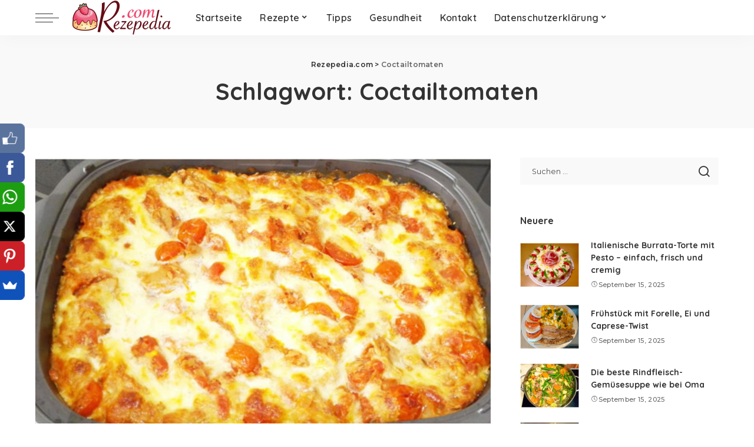

--- FILE ---
content_type: text/html; charset=UTF-8
request_url: https://rezepedia.com/tag/coctailtomaten/
body_size: 13239
content:
<!DOCTYPE html>
<html lang="de" itemscope itemtype="https://schema.org/WebSite">
<head>
    <meta charset="UTF-8">
    <meta http-equiv="X-UA-Compatible" content="IE=edge">
    <meta name="viewport" content="width=device-width, initial-scale=1">
    <link rel="profile" href="https://gmpg.org/xfn/11">
	<meta name='robots' content='index, follow, max-image-preview:large, max-snippet:-1, max-video-preview:-1' />
	<style>img:is([sizes="auto" i], [sizes^="auto," i]) { contain-intrinsic-size: 3000px 1500px }</style>
	
	<!-- This site is optimized with the Yoast SEO plugin v22.9 - https://yoast.com/wordpress/plugins/seo/ -->
	<title>Coctailtomaten - Rezepedia.com</title>
	<link rel="preconnect" href="https://fonts.gstatic.com" crossorigin><link rel="preload" as="style" onload="this.onload=null;this.rel='stylesheet'" href="https://fonts.googleapis.com/css?family=Poppins%3A400%2C400i%2C700%2C700i%7CQuicksand%3A400%2C500%2C600%2C700%7CMontserrat%3A400%2C500%2C600%2C700&amp;display=swap" crossorigin><noscript><link rel="stylesheet" href="https://fonts.googleapis.com/css?family=Poppins%3A400%2C400i%2C700%2C700i%7CQuicksand%3A400%2C500%2C600%2C700%7CMontserrat%3A400%2C500%2C600%2C700&amp;display=swap"></noscript><link rel="canonical" href="https://rezepedia.com/tag/coctailtomaten/" />
	<meta property="og:locale" content="de_DE" />
	<meta property="og:type" content="article" />
	<meta property="og:title" content="Coctailtomaten - Rezepedia.com" />
	<meta property="og:url" content="https://rezepedia.com/tag/coctailtomaten/" />
	<meta property="og:site_name" content="Rezepedia.com" />
	<meta name="twitter:card" content="summary_large_image" />
	<script type="application/ld+json" class="yoast-schema-graph">{"@context":"https://schema.org","@graph":[{"@type":"CollectionPage","@id":"https://rezepedia.com/tag/coctailtomaten/","url":"https://rezepedia.com/tag/coctailtomaten/","name":"Coctailtomaten - Rezepedia.com","isPartOf":{"@id":"https://rezepedia.com/#website"},"primaryImageOfPage":{"@id":"https://rezepedia.com/tag/coctailtomaten/#primaryimage"},"image":{"@id":"https://rezepedia.com/tag/coctailtomaten/#primaryimage"},"thumbnailUrl":"https://rezepedia.com/wp-content/uploads/2021/02/Nach-diesem-Thunfisch-Lasange-Rezept-fragen-uns-gerade-alle.jpg","breadcrumb":{"@id":"https://rezepedia.com/tag/coctailtomaten/#breadcrumb"},"inLanguage":"de"},{"@type":"ImageObject","inLanguage":"de","@id":"https://rezepedia.com/tag/coctailtomaten/#primaryimage","url":"https://rezepedia.com/wp-content/uploads/2021/02/Nach-diesem-Thunfisch-Lasange-Rezept-fragen-uns-gerade-alle.jpg","contentUrl":"https://rezepedia.com/wp-content/uploads/2021/02/Nach-diesem-Thunfisch-Lasange-Rezept-fragen-uns-gerade-alle.jpg","width":672,"height":381},{"@type":"BreadcrumbList","@id":"https://rezepedia.com/tag/coctailtomaten/#breadcrumb","itemListElement":[{"@type":"ListItem","position":1,"name":"Startseite","item":"https://rezepedia.com/"},{"@type":"ListItem","position":2,"name":"Coctailtomaten"}]},{"@type":"WebSite","@id":"https://rezepedia.com/#website","url":"https://rezepedia.com/","name":"rezepedia.com","description":"Rezepte und mehr","publisher":{"@id":"https://rezepedia.com/#/schema/person/534efd299fef28794c0952a3898f1252"},"alternateName":"Tolle koch und backrezepte jeden Tag","potentialAction":[{"@type":"SearchAction","target":{"@type":"EntryPoint","urlTemplate":"https://rezepedia.com/?s={search_term_string}"},"query-input":"required name=search_term_string"}],"inLanguage":"de"},{"@type":["Person","Organization"],"@id":"https://rezepedia.com/#/schema/person/534efd299fef28794c0952a3898f1252","name":"Hannah","image":{"@type":"ImageObject","inLanguage":"de","@id":"https://rezepedia.com/#/schema/person/image/","url":"https://rezepedia.com/wp-content/uploads/2020/09/fav120.png","contentUrl":"https://rezepedia.com/wp-content/uploads/2020/09/fav120.png","width":120,"height":120,"caption":"Hannah"},"logo":{"@id":"https://rezepedia.com/#/schema/person/image/"},"sameAs":["http://rezepedia.com"]}]}</script>
	<!-- / Yoast SEO plugin. -->


<link rel="alternate" type="application/rss+xml" title="Rezepedia.com &raquo; Feed" href="https://rezepedia.com/feed/" />
<link rel="alternate" type="application/rss+xml" title="Rezepedia.com &raquo; Kommentar-Feed" href="https://rezepedia.com/comments/feed/" />
<link rel="alternate" type="application/rss+xml" title="Rezepedia.com &raquo; Coctailtomaten Schlagwort-Feed" href="https://rezepedia.com/tag/coctailtomaten/feed/" />
<script type="application/ld+json">{"@context":"https://schema.org","@type":"Organization","legalName":"Rezepedia.com","url":"https://rezepedia.com/","logo":"http://rezepedia.com/wp-content/uploads/2023/12/rezepedia.png"}</script>
<script>
window._wpemojiSettings = {"baseUrl":"https:\/\/s.w.org\/images\/core\/emoji\/15.0.3\/72x72\/","ext":".png","svgUrl":"https:\/\/s.w.org\/images\/core\/emoji\/15.0.3\/svg\/","svgExt":".svg","source":{"concatemoji":"https:\/\/rezepedia.com\/wp-includes\/js\/wp-emoji-release.min.js?ver=6.7.4"}};
/*! This file is auto-generated */
!function(i,n){var o,s,e;function c(e){try{var t={supportTests:e,timestamp:(new Date).valueOf()};sessionStorage.setItem(o,JSON.stringify(t))}catch(e){}}function p(e,t,n){e.clearRect(0,0,e.canvas.width,e.canvas.height),e.fillText(t,0,0);var t=new Uint32Array(e.getImageData(0,0,e.canvas.width,e.canvas.height).data),r=(e.clearRect(0,0,e.canvas.width,e.canvas.height),e.fillText(n,0,0),new Uint32Array(e.getImageData(0,0,e.canvas.width,e.canvas.height).data));return t.every(function(e,t){return e===r[t]})}function u(e,t,n){switch(t){case"flag":return n(e,"\ud83c\udff3\ufe0f\u200d\u26a7\ufe0f","\ud83c\udff3\ufe0f\u200b\u26a7\ufe0f")?!1:!n(e,"\ud83c\uddfa\ud83c\uddf3","\ud83c\uddfa\u200b\ud83c\uddf3")&&!n(e,"\ud83c\udff4\udb40\udc67\udb40\udc62\udb40\udc65\udb40\udc6e\udb40\udc67\udb40\udc7f","\ud83c\udff4\u200b\udb40\udc67\u200b\udb40\udc62\u200b\udb40\udc65\u200b\udb40\udc6e\u200b\udb40\udc67\u200b\udb40\udc7f");case"emoji":return!n(e,"\ud83d\udc26\u200d\u2b1b","\ud83d\udc26\u200b\u2b1b")}return!1}function f(e,t,n){var r="undefined"!=typeof WorkerGlobalScope&&self instanceof WorkerGlobalScope?new OffscreenCanvas(300,150):i.createElement("canvas"),a=r.getContext("2d",{willReadFrequently:!0}),o=(a.textBaseline="top",a.font="600 32px Arial",{});return e.forEach(function(e){o[e]=t(a,e,n)}),o}function t(e){var t=i.createElement("script");t.src=e,t.defer=!0,i.head.appendChild(t)}"undefined"!=typeof Promise&&(o="wpEmojiSettingsSupports",s=["flag","emoji"],n.supports={everything:!0,everythingExceptFlag:!0},e=new Promise(function(e){i.addEventListener("DOMContentLoaded",e,{once:!0})}),new Promise(function(t){var n=function(){try{var e=JSON.parse(sessionStorage.getItem(o));if("object"==typeof e&&"number"==typeof e.timestamp&&(new Date).valueOf()<e.timestamp+604800&&"object"==typeof e.supportTests)return e.supportTests}catch(e){}return null}();if(!n){if("undefined"!=typeof Worker&&"undefined"!=typeof OffscreenCanvas&&"undefined"!=typeof URL&&URL.createObjectURL&&"undefined"!=typeof Blob)try{var e="postMessage("+f.toString()+"("+[JSON.stringify(s),u.toString(),p.toString()].join(",")+"));",r=new Blob([e],{type:"text/javascript"}),a=new Worker(URL.createObjectURL(r),{name:"wpTestEmojiSupports"});return void(a.onmessage=function(e){c(n=e.data),a.terminate(),t(n)})}catch(e){}c(n=f(s,u,p))}t(n)}).then(function(e){for(var t in e)n.supports[t]=e[t],n.supports.everything=n.supports.everything&&n.supports[t],"flag"!==t&&(n.supports.everythingExceptFlag=n.supports.everythingExceptFlag&&n.supports[t]);n.supports.everythingExceptFlag=n.supports.everythingExceptFlag&&!n.supports.flag,n.DOMReady=!1,n.readyCallback=function(){n.DOMReady=!0}}).then(function(){return e}).then(function(){var e;n.supports.everything||(n.readyCallback(),(e=n.source||{}).concatemoji?t(e.concatemoji):e.wpemoji&&e.twemoji&&(t(e.twemoji),t(e.wpemoji)))}))}((window,document),window._wpemojiSettings);
</script>

<style id='wp-emoji-styles-inline-css'>

	img.wp-smiley, img.emoji {
		display: inline !important;
		border: none !important;
		box-shadow: none !important;
		height: 1em !important;
		width: 1em !important;
		margin: 0 0.07em !important;
		vertical-align: -0.1em !important;
		background: none !important;
		padding: 0 !important;
	}
</style>
<link rel='stylesheet' id='wp-block-library-css' href='https://rezepedia.com/wp-includes/css/dist/block-library/style.min.css?ver=6.7.4' media='all' />
<style id='classic-theme-styles-inline-css'>
/*! This file is auto-generated */
.wp-block-button__link{color:#fff;background-color:#32373c;border-radius:9999px;box-shadow:none;text-decoration:none;padding:calc(.667em + 2px) calc(1.333em + 2px);font-size:1.125em}.wp-block-file__button{background:#32373c;color:#fff;text-decoration:none}
</style>
<style id='global-styles-inline-css'>
:root{--wp--preset--aspect-ratio--square: 1;--wp--preset--aspect-ratio--4-3: 4/3;--wp--preset--aspect-ratio--3-4: 3/4;--wp--preset--aspect-ratio--3-2: 3/2;--wp--preset--aspect-ratio--2-3: 2/3;--wp--preset--aspect-ratio--16-9: 16/9;--wp--preset--aspect-ratio--9-16: 9/16;--wp--preset--color--black: #000000;--wp--preset--color--cyan-bluish-gray: #abb8c3;--wp--preset--color--white: #ffffff;--wp--preset--color--pale-pink: #f78da7;--wp--preset--color--vivid-red: #cf2e2e;--wp--preset--color--luminous-vivid-orange: #ff6900;--wp--preset--color--luminous-vivid-amber: #fcb900;--wp--preset--color--light-green-cyan: #7bdcb5;--wp--preset--color--vivid-green-cyan: #00d084;--wp--preset--color--pale-cyan-blue: #8ed1fc;--wp--preset--color--vivid-cyan-blue: #0693e3;--wp--preset--color--vivid-purple: #9b51e0;--wp--preset--gradient--vivid-cyan-blue-to-vivid-purple: linear-gradient(135deg,rgba(6,147,227,1) 0%,rgb(155,81,224) 100%);--wp--preset--gradient--light-green-cyan-to-vivid-green-cyan: linear-gradient(135deg,rgb(122,220,180) 0%,rgb(0,208,130) 100%);--wp--preset--gradient--luminous-vivid-amber-to-luminous-vivid-orange: linear-gradient(135deg,rgba(252,185,0,1) 0%,rgba(255,105,0,1) 100%);--wp--preset--gradient--luminous-vivid-orange-to-vivid-red: linear-gradient(135deg,rgba(255,105,0,1) 0%,rgb(207,46,46) 100%);--wp--preset--gradient--very-light-gray-to-cyan-bluish-gray: linear-gradient(135deg,rgb(238,238,238) 0%,rgb(169,184,195) 100%);--wp--preset--gradient--cool-to-warm-spectrum: linear-gradient(135deg,rgb(74,234,220) 0%,rgb(151,120,209) 20%,rgb(207,42,186) 40%,rgb(238,44,130) 60%,rgb(251,105,98) 80%,rgb(254,248,76) 100%);--wp--preset--gradient--blush-light-purple: linear-gradient(135deg,rgb(255,206,236) 0%,rgb(152,150,240) 100%);--wp--preset--gradient--blush-bordeaux: linear-gradient(135deg,rgb(254,205,165) 0%,rgb(254,45,45) 50%,rgb(107,0,62) 100%);--wp--preset--gradient--luminous-dusk: linear-gradient(135deg,rgb(255,203,112) 0%,rgb(199,81,192) 50%,rgb(65,88,208) 100%);--wp--preset--gradient--pale-ocean: linear-gradient(135deg,rgb(255,245,203) 0%,rgb(182,227,212) 50%,rgb(51,167,181) 100%);--wp--preset--gradient--electric-grass: linear-gradient(135deg,rgb(202,248,128) 0%,rgb(113,206,126) 100%);--wp--preset--gradient--midnight: linear-gradient(135deg,rgb(2,3,129) 0%,rgb(40,116,252) 100%);--wp--preset--font-size--small: 13px;--wp--preset--font-size--medium: 20px;--wp--preset--font-size--large: 36px;--wp--preset--font-size--x-large: 42px;--wp--preset--spacing--20: 0.44rem;--wp--preset--spacing--30: 0.67rem;--wp--preset--spacing--40: 1rem;--wp--preset--spacing--50: 1.5rem;--wp--preset--spacing--60: 2.25rem;--wp--preset--spacing--70: 3.38rem;--wp--preset--spacing--80: 5.06rem;--wp--preset--shadow--natural: 6px 6px 9px rgba(0, 0, 0, 0.2);--wp--preset--shadow--deep: 12px 12px 50px rgba(0, 0, 0, 0.4);--wp--preset--shadow--sharp: 6px 6px 0px rgba(0, 0, 0, 0.2);--wp--preset--shadow--outlined: 6px 6px 0px -3px rgba(255, 255, 255, 1), 6px 6px rgba(0, 0, 0, 1);--wp--preset--shadow--crisp: 6px 6px 0px rgba(0, 0, 0, 1);}:where(.is-layout-flex){gap: 0.5em;}:where(.is-layout-grid){gap: 0.5em;}body .is-layout-flex{display: flex;}.is-layout-flex{flex-wrap: wrap;align-items: center;}.is-layout-flex > :is(*, div){margin: 0;}body .is-layout-grid{display: grid;}.is-layout-grid > :is(*, div){margin: 0;}:where(.wp-block-columns.is-layout-flex){gap: 2em;}:where(.wp-block-columns.is-layout-grid){gap: 2em;}:where(.wp-block-post-template.is-layout-flex){gap: 1.25em;}:where(.wp-block-post-template.is-layout-grid){gap: 1.25em;}.has-black-color{color: var(--wp--preset--color--black) !important;}.has-cyan-bluish-gray-color{color: var(--wp--preset--color--cyan-bluish-gray) !important;}.has-white-color{color: var(--wp--preset--color--white) !important;}.has-pale-pink-color{color: var(--wp--preset--color--pale-pink) !important;}.has-vivid-red-color{color: var(--wp--preset--color--vivid-red) !important;}.has-luminous-vivid-orange-color{color: var(--wp--preset--color--luminous-vivid-orange) !important;}.has-luminous-vivid-amber-color{color: var(--wp--preset--color--luminous-vivid-amber) !important;}.has-light-green-cyan-color{color: var(--wp--preset--color--light-green-cyan) !important;}.has-vivid-green-cyan-color{color: var(--wp--preset--color--vivid-green-cyan) !important;}.has-pale-cyan-blue-color{color: var(--wp--preset--color--pale-cyan-blue) !important;}.has-vivid-cyan-blue-color{color: var(--wp--preset--color--vivid-cyan-blue) !important;}.has-vivid-purple-color{color: var(--wp--preset--color--vivid-purple) !important;}.has-black-background-color{background-color: var(--wp--preset--color--black) !important;}.has-cyan-bluish-gray-background-color{background-color: var(--wp--preset--color--cyan-bluish-gray) !important;}.has-white-background-color{background-color: var(--wp--preset--color--white) !important;}.has-pale-pink-background-color{background-color: var(--wp--preset--color--pale-pink) !important;}.has-vivid-red-background-color{background-color: var(--wp--preset--color--vivid-red) !important;}.has-luminous-vivid-orange-background-color{background-color: var(--wp--preset--color--luminous-vivid-orange) !important;}.has-luminous-vivid-amber-background-color{background-color: var(--wp--preset--color--luminous-vivid-amber) !important;}.has-light-green-cyan-background-color{background-color: var(--wp--preset--color--light-green-cyan) !important;}.has-vivid-green-cyan-background-color{background-color: var(--wp--preset--color--vivid-green-cyan) !important;}.has-pale-cyan-blue-background-color{background-color: var(--wp--preset--color--pale-cyan-blue) !important;}.has-vivid-cyan-blue-background-color{background-color: var(--wp--preset--color--vivid-cyan-blue) !important;}.has-vivid-purple-background-color{background-color: var(--wp--preset--color--vivid-purple) !important;}.has-black-border-color{border-color: var(--wp--preset--color--black) !important;}.has-cyan-bluish-gray-border-color{border-color: var(--wp--preset--color--cyan-bluish-gray) !important;}.has-white-border-color{border-color: var(--wp--preset--color--white) !important;}.has-pale-pink-border-color{border-color: var(--wp--preset--color--pale-pink) !important;}.has-vivid-red-border-color{border-color: var(--wp--preset--color--vivid-red) !important;}.has-luminous-vivid-orange-border-color{border-color: var(--wp--preset--color--luminous-vivid-orange) !important;}.has-luminous-vivid-amber-border-color{border-color: var(--wp--preset--color--luminous-vivid-amber) !important;}.has-light-green-cyan-border-color{border-color: var(--wp--preset--color--light-green-cyan) !important;}.has-vivid-green-cyan-border-color{border-color: var(--wp--preset--color--vivid-green-cyan) !important;}.has-pale-cyan-blue-border-color{border-color: var(--wp--preset--color--pale-cyan-blue) !important;}.has-vivid-cyan-blue-border-color{border-color: var(--wp--preset--color--vivid-cyan-blue) !important;}.has-vivid-purple-border-color{border-color: var(--wp--preset--color--vivid-purple) !important;}.has-vivid-cyan-blue-to-vivid-purple-gradient-background{background: var(--wp--preset--gradient--vivid-cyan-blue-to-vivid-purple) !important;}.has-light-green-cyan-to-vivid-green-cyan-gradient-background{background: var(--wp--preset--gradient--light-green-cyan-to-vivid-green-cyan) !important;}.has-luminous-vivid-amber-to-luminous-vivid-orange-gradient-background{background: var(--wp--preset--gradient--luminous-vivid-amber-to-luminous-vivid-orange) !important;}.has-luminous-vivid-orange-to-vivid-red-gradient-background{background: var(--wp--preset--gradient--luminous-vivid-orange-to-vivid-red) !important;}.has-very-light-gray-to-cyan-bluish-gray-gradient-background{background: var(--wp--preset--gradient--very-light-gray-to-cyan-bluish-gray) !important;}.has-cool-to-warm-spectrum-gradient-background{background: var(--wp--preset--gradient--cool-to-warm-spectrum) !important;}.has-blush-light-purple-gradient-background{background: var(--wp--preset--gradient--blush-light-purple) !important;}.has-blush-bordeaux-gradient-background{background: var(--wp--preset--gradient--blush-bordeaux) !important;}.has-luminous-dusk-gradient-background{background: var(--wp--preset--gradient--luminous-dusk) !important;}.has-pale-ocean-gradient-background{background: var(--wp--preset--gradient--pale-ocean) !important;}.has-electric-grass-gradient-background{background: var(--wp--preset--gradient--electric-grass) !important;}.has-midnight-gradient-background{background: var(--wp--preset--gradient--midnight) !important;}.has-small-font-size{font-size: var(--wp--preset--font-size--small) !important;}.has-medium-font-size{font-size: var(--wp--preset--font-size--medium) !important;}.has-large-font-size{font-size: var(--wp--preset--font-size--large) !important;}.has-x-large-font-size{font-size: var(--wp--preset--font-size--x-large) !important;}
:where(.wp-block-post-template.is-layout-flex){gap: 1.25em;}:where(.wp-block-post-template.is-layout-grid){gap: 1.25em;}
:where(.wp-block-columns.is-layout-flex){gap: 2em;}:where(.wp-block-columns.is-layout-grid){gap: 2em;}
:root :where(.wp-block-pullquote){font-size: 1.5em;line-height: 1.6;}
</style>
<link rel='stylesheet' id='pixwell-elements-css' href='https://rezepedia.com/wp-content/plugins/pixwell-core/lib/pixwell-elements/public/style.css?ver=1.0' media='all' />

<link rel='stylesheet' id='pixwell-main-css' href='https://rezepedia.com/wp-content/themes/pixwell/assets/css/main.css?ver=10.7' media='all' />
<style id='pixwell-main-inline-css'>
html {font-size:16px;}h1, .h1 {}h2, .h2 {}h3, .h3 {}h4, .h4 {}h5, .h5 {}h6, .h6 {}.single-tagline h6 {}.p-wrap .entry-summary, .twitter-content.entry-summary, .author-description, .rssSummary, .rb-sdesc {font-size:16px;}.p-cat-info {}.p-meta-info, .wp-block-latest-posts__post-date {}.meta-info-author.meta-info-el {}.breadcrumb {}.footer-menu-inner {}.topbar-wrap {}.topbar-menu-wrap {}.main-menu > li > a, .off-canvas-menu > li > a {}.main-menu .sub-menu:not(.sub-mega), .off-canvas-menu .sub-menu {}.is-logo-text .logo-title {}.block-title, .block-header .block-title {}.ajax-quick-filter, .block-view-more {}.widget-title, .widget .widget-title {}body .widget.widget_nav_menu .menu-item {}body.boxed {background-color : #fafafa;background-repeat : no-repeat;background-size : cover;background-attachment : fixed;background-position : center center;}.header-6 .banner-wrap {}.footer-wrap:before {; content: ""; position: absolute; left: 0; top: 0; width: 100%; height: 100%;}.header-9 .banner-wrap { }.topline-wrap {height: 2px}.main-menu {}.main-menu > li.menu-item-has-children > .sub-menu:before {}[data-theme="dark"] .main-menu  {}[data-theme="dark"] .main-menu > li.menu-item-has-children > .sub-menu:before {}.mobile-nav-inner {}.navbar-border-holder {border-width: 2px; }:root {--g-color: #000000}body .entry-content a:not(button), body .comment-content a{ color: #f5849b}.comment-content, .single-bottom-share a:nth-child(1) span, .single-bottom-share a:nth-child(2) span, p.logged-in-as, .rb-sdecs,.deal-module .deal-description, .author-description { font-size: 16; }@media only screen and (max-width: 1024px) {}@media only screen and (max-width: 991px) {}@media only screen and (max-width: 767px) {}
</style>
<script src="https://rezepedia.com/wp-includes/js/jquery/jquery.min.js?ver=3.7.1" id="jquery-core-js"></script>
<script src="https://rezepedia.com/wp-includes/js/jquery/jquery-migrate.min.js?ver=3.4.1" id="jquery-migrate-js"></script>
<!--[if lt IE 9]>
<script src="https://rezepedia.com/wp-content/themes/pixwell/assets/js/html5shiv.min.js?ver=3.7.3" id="html5-js"></script>
<![endif]-->

<!-- OG: 3.3.1 -->
<meta property="og:image" content="https://rezepedia.com/wp-content/uploads/2020/09/cropped-fav60.png"><meta property="og:type" content="website"><meta property="og:locale" content="de"><meta property="og:site_name" content="Rezepedia.com"><meta property="og:url" content="https://rezepedia.com/tag/coctailtomaten/"><meta property="og:title" content="Coctailtomaten - Rezepedia.com">

<meta property="twitter:partner" content="ogwp"><meta property="twitter:title" content="Coctailtomaten - Rezepedia.com"><meta property="twitter:url" content="https://rezepedia.com/tag/coctailtomaten/">
<meta itemprop="image" content="https://rezepedia.com/wp-content/uploads/2020/09/cropped-fav60.png"><meta itemprop="name" content="Coctailtomaten - Rezepedia.com">
<!-- /OG -->

<link rel="preload" href="https://rezepedia.com/wp-content/themes/pixwell/assets/fonts/ruby-icon.woff2?v=10.7" as="font" type="font/woff2" crossorigin="anonymous"><link rel="https://api.w.org/" href="https://rezepedia.com/wp-json/" /><link rel="alternate" title="JSON" type="application/json" href="https://rezepedia.com/wp-json/wp/v2/tags/196" /><link rel="EditURI" type="application/rsd+xml" title="RSD" href="https://rezepedia.com/xmlrpc.php?rsd" />
<meta name="generator" content="WordPress 6.7.4" />
<script type="application/ld+json">{"@context":"https://schema.org","@type":"WebSite","@id":"https://rezepedia.com/#website","url":"https://rezepedia.com/","name":"Rezepedia.com","potentialAction":{"@type":"SearchAction","target":"https://rezepedia.com/?s={search_term_string}","query-input":"required name=search_term_string"}}</script>
            <meta property="og:title" content="Coctailtomaten - Rezepedia.com"/>
            <meta property="og:url" content="https://rezepedia.com/tag/coctailtomaten"/>
            <meta property="og:site_name" content="Rezepedia.com"/>
						<script type="application/ld+json">{"@context":"http://schema.org","@type":"BreadcrumbList","itemListElement":[{"@type":"ListItem","position":2,"item":{"@id":"https://rezepedia.com/tag/coctailtomaten/","name":"Coctailtomaten"}},{"@type":"ListItem","position":1,"item":{"@id":"https://rezepedia.com","name":"Rezepedia.com"}}]}</script>
<link rel="icon" href="https://rezepedia.com/wp-content/uploads/2020/09/cropped-fav60-32x32.png" sizes="32x32" />
<link rel="icon" href="https://rezepedia.com/wp-content/uploads/2020/09/cropped-fav60-192x192.png" sizes="192x192" />
<link rel="apple-touch-icon" href="https://rezepedia.com/wp-content/uploads/2020/09/cropped-fav60-180x180.png" />
<meta name="msapplication-TileImage" content="https://rezepedia.com/wp-content/uploads/2020/09/cropped-fav60-270x270.png" />
<!-- Global site tag (gtag.js) - Google Analytics -->
<script async src="https://www.googletagmanager.com/gtag/js?id=UA-177596645-1"></script>
<script>
  window.dataLayer = window.dataLayer || [];
  function gtag(){dataLayer.push(arguments);}
  gtag('js', new Date());

  gtag('config', 'UA-177596645-1');
</script>
	
<script data-ad-client="ca-pub-4287686349677555" async src="https://pagead2.googlesyndication.com/pagead/js/adsbygoogle.js"></script>
	
<!-- Facebook Pixel Code -->
<script>
!function(f,b,e,v,n,t,s)
{if(f.fbq)return;n=f.fbq=function(){n.callMethod?
n.callMethod.apply(n,arguments):n.queue.push(arguments)};
if(!f._fbq)f._fbq=n;n.push=n;n.loaded=!0;n.version='2.0';
n.queue=[];t=b.createElement(e);t.async=!0;
t.src=v;s=b.getElementsByTagName(e)[0];
s.parentNode.insertBefore(t,s)}(window, document,'script',
'https://connect.facebook.net/en_US/fbevents.js');
fbq('init', '1746948475464235');
fbq('track', 'PageView');
</script>
<noscript><img height="1" width="1" style="display:none"
src="https://www.facebook.com/tr?id=1746948475464235&ev=PageView&noscript=1"
/></noscript>
<!-- End Facebook Pixel Code -->
<meta name="facebook-domain-verification" content="aqufc0b1f8zo0tj75vf7zjas5atk0j" />
<meta name="msvalidate.01" content="419C50F4934FD457CB5A63975AD8DF3A" />
<meta name='dmca-site-verification' content='R2ViOFVIWTRDUGFJempmNVZoRzlZdz090' />
 <!-- Histats.com  START  (aync)-->
<script type="text/javascript">var _Hasync= _Hasync|| [];
_Hasync.push(['Histats.start', '1,4784397,4,0,0,0,00010000']);
_Hasync.push(['Histats.fasi', '1']);
_Hasync.push(['Histats.track_hits', '']);
(function() {
var hs = document.createElement('script'); hs.type = 'text/javascript'; hs.async = true;
hs.src = ('//s10.histats.com/js15_as.js');
(document.getElementsByTagName('head')[0] || document.getElementsByTagName('body')[0]).appendChild(hs);
})();</script>
<noscript><a href="/" target="_blank"><img  src="//sstatic1.histats.com/0.gif?4784397&101" alt="free web site hit counter" border="0"></a></noscript>
<!-- Histats.com  END  -->	
</head>
<body class="archive tag tag-coctailtomaten tag-196 wp-embed-responsive off-canvas-light is-tooltips is-backtop block-header-dot w-header-1 cat-icon-radius is-fmask mh-p-excerpt" data-theme="default">
<div id="site" class="site">
			<aside id="off-canvas-section" class="off-canvas-wrap dark-style is-hidden">
			<div class="close-panel-wrap tooltips-n">
				<a href="#" id="off-canvas-close-btn" aria-label="Close Panel"><i class="btn-close"></i></a>
			</div>
			<div class="off-canvas-holder">
									<div class="off-canvas-header is-light-text">
						<div class="header-inner">
														<aside class="inner-bottom">
																	<div class="off-canvas-social">
																			</div>
																	<div class="inner-bottom-right">
										<aside class="bookmark-section">
	<a class="bookmark-link" href="#" title="Bookmarks" aria-label="Bookmarks">
		<span class="bookmark-icon"><i class="rbi rbi-bookmark-o"></i><span class="bookmark-counter rb-counter">0</span></span>
	</a>
</aside>									</div>
															</aside>
						</div>
					</div>
								<div class="off-canvas-inner is-light-text">
					<nav id="off-canvas-nav" class="off-canvas-nav">
						<ul id="off-canvas-menu" class="off-canvas-menu rb-menu is-clicked"><li id="menu-item-350" class="menu-item menu-item-type-custom menu-item-object-custom menu-item-home menu-item-350"><a href="https://rezepedia.com/"><span>Startseite</span></a></li>
<li id="menu-item-359" class="menu-item menu-item-type-taxonomy menu-item-object-category menu-item-has-children menu-item-359"><a href="https://rezepedia.com/rezepte/"><span>Rezepte</span></a>
<ul class="sub-menu">
	<li id="menu-item-351" class="menu-item menu-item-type-taxonomy menu-item-object-category menu-item-351"><a href="https://rezepedia.com/backen/"><span>Backen</span></a></li>
	<li id="menu-item-358" class="menu-item menu-item-type-taxonomy menu-item-object-category menu-item-358"><a href="https://rezepedia.com/low-carb/"><span>Low Carb</span></a></li>
	<li id="menu-item-352" class="menu-item menu-item-type-taxonomy menu-item-object-category menu-item-352"><a href="https://rezepedia.com/brot/"><span>Brot</span></a></li>
	<li id="menu-item-353" class="menu-item menu-item-type-taxonomy menu-item-object-category menu-item-353"><a href="https://rezepedia.com/einfach-schnell/"><span>Einfach &amp; Schnell</span></a></li>
	<li id="menu-item-354" class="menu-item menu-item-type-taxonomy menu-item-object-category menu-item-354"><a href="https://rezepedia.com/gesund/"><span>Gesund</span></a></li>
	<li id="menu-item-356" class="menu-item menu-item-type-taxonomy menu-item-object-category menu-item-356"><a href="https://rezepedia.com/getranke/"><span>Getränke</span></a></li>
	<li id="menu-item-357" class="menu-item menu-item-type-taxonomy menu-item-object-category menu-item-357"><a href="https://rezepedia.com/kuchen/"><span>Kuchen</span></a></li>
</ul>
</li>
<li id="menu-item-360" class="menu-item menu-item-type-taxonomy menu-item-object-category menu-item-360"><a href="https://rezepedia.com/tipps/"><span>Tipps</span></a></li>
<li id="menu-item-355" class="menu-item menu-item-type-taxonomy menu-item-object-category menu-item-355"><a href="https://rezepedia.com/gesundheit/"><span>Gesundheit</span></a></li>
<li id="menu-item-349" class="menu-item menu-item-type-post_type menu-item-object-page menu-item-349"><a href="https://rezepedia.com/kontakt/"><span>Kontakt</span></a></li>
<li id="menu-item-346" class="menu-item menu-item-type-post_type menu-item-object-page menu-item-has-children menu-item-346"><a href="https://rezepedia.com/datenschutzerklarung/"><span>Datenschutzerklärung</span></a>
<ul class="sub-menu">
	<li id="menu-item-348" class="menu-item menu-item-type-post_type menu-item-object-page menu-item-348"><a href="https://rezepedia.com/impressum/"><span>Impressum</span></a></li>
	<li id="menu-item-347" class="menu-item menu-item-type-post_type menu-item-object-page menu-item-347"><a href="https://rezepedia.com/disclaimer/"><span>DISCLAIMER</span></a></li>
</ul>
</li>
</ul>					</nav>
									</div>
			</div>
		</aside>
		    <div class="site-outer">
        <div class="site-mask"></div>
		<header id="site-header" class="header-wrap header-1">
	<div class="navbar-outer">
		<div class="navbar-wrap">
				<aside id="mobile-navbar" class="mobile-navbar">
		<div class="mobile-nav-inner rb-p20-gutter">
							<div class="m-nav-left">
					<a href="#" class="off-canvas-trigger btn-toggle-wrap btn-toggle-light" aria-label="menu trigger"><span class="btn-toggle"><span class="off-canvas-toggle"><span class="icon-toggle"></span></span></span></a>

				</div>
				<div class="m-nav-centered">
					<aside class="logo-mobile-wrap is-logo-image">
	<a href="https://rezepedia.com/" class="logo-mobile">
		<img decoding="async" height="120" width="364" src="https://rezepedia.com/wp-content/uploads/2023/12/rezepedia.png" alt="Rezepedia.com">
			</a>
</aside>				</div>
				<div class="m-nav-right">
																													</div>
					</div>
	</aside>
			<div class="rbc-container navbar-holder is-main-nav">
				<div class="navbar-inner rb-m20-gutter">
					<div class="navbar-left">
						<a href="#" class="off-canvas-trigger btn-toggle-wrap btn-toggle-light" aria-label="menu trigger"><span class="btn-toggle"><span class="off-canvas-toggle"><span class="icon-toggle"></span></span></span></a>

						<div class="logo-wrap is-logo-image site-branding">
	<a href="https://rezepedia.com/" class="logo" title="Rezepedia.com">
					<img decoding="async" class="logo-default" height="120" width="364" src="https://rezepedia.com/wp-content/uploads/2023/12/rezepedia.png" alt="Rezepedia.com">
						</a>
	</div>						<nav id="site-navigation" class="main-menu-wrap" aria-label="main menu">
	<ul id="main-menu" class="main-menu rb-menu" itemscope itemtype="https://www.schema.org/SiteNavigationElement"><li class="menu-item menu-item-type-custom menu-item-object-custom menu-item-home menu-item-350" itemprop="name"><a href="https://rezepedia.com/" itemprop="url"><span>Startseite</span></a></li><li class="menu-item menu-item-type-taxonomy menu-item-object-category menu-item-has-children menu-item-359" itemprop="name"><a href="https://rezepedia.com/rezepte/" itemprop="url"><span>Rezepte</span></a>
<ul class="sub-menu">
	<li class="menu-item menu-item-type-taxonomy menu-item-object-category menu-item-351" itemprop="name"><a href="https://rezepedia.com/backen/" itemprop="url"><span>Backen</span></a></li>	<li class="menu-item menu-item-type-taxonomy menu-item-object-category menu-item-358" itemprop="name"><a href="https://rezepedia.com/low-carb/" itemprop="url"><span>Low Carb</span></a></li>	<li class="menu-item menu-item-type-taxonomy menu-item-object-category menu-item-352" itemprop="name"><a href="https://rezepedia.com/brot/" itemprop="url"><span>Brot</span></a></li>	<li class="menu-item menu-item-type-taxonomy menu-item-object-category menu-item-353" itemprop="name"><a href="https://rezepedia.com/einfach-schnell/" itemprop="url"><span>Einfach &amp; Schnell</span></a></li>	<li class="menu-item menu-item-type-taxonomy menu-item-object-category menu-item-354" itemprop="name"><a href="https://rezepedia.com/gesund/" itemprop="url"><span>Gesund</span></a></li>	<li class="menu-item menu-item-type-taxonomy menu-item-object-category menu-item-356" itemprop="name"><a href="https://rezepedia.com/getranke/" itemprop="url"><span>Getränke</span></a></li>	<li class="menu-item menu-item-type-taxonomy menu-item-object-category menu-item-357" itemprop="name"><a href="https://rezepedia.com/kuchen/" itemprop="url"><span>Kuchen</span></a></li></ul>
</li><li class="menu-item menu-item-type-taxonomy menu-item-object-category menu-item-360" itemprop="name"><a href="https://rezepedia.com/tipps/" itemprop="url"><span>Tipps</span></a></li><li class="menu-item menu-item-type-taxonomy menu-item-object-category menu-item-355" itemprop="name"><a href="https://rezepedia.com/gesundheit/" itemprop="url"><span>Gesundheit</span></a></li><li class="menu-item menu-item-type-post_type menu-item-object-page menu-item-349" itemprop="name"><a href="https://rezepedia.com/kontakt/" itemprop="url"><span>Kontakt</span></a></li><li class="menu-item menu-item-type-post_type menu-item-object-page menu-item-has-children menu-item-346" itemprop="name"><a href="https://rezepedia.com/datenschutzerklarung/" itemprop="url"><span>Datenschutzerklärung</span></a>
<ul class="sub-menu">
	<li class="menu-item menu-item-type-post_type menu-item-object-page menu-item-348" itemprop="name"><a href="https://rezepedia.com/impressum/" itemprop="url"><span>Impressum</span></a></li>	<li class="menu-item menu-item-type-post_type menu-item-object-page menu-item-347" itemprop="name"><a href="https://rezepedia.com/disclaimer/" itemprop="url"><span>DISCLAIMER</span></a></li></ul>
</li></ul></nav>					</div>
					<div class="navbar-right">
																								                        																	</div>
				</div>
			</div>
		</div>
	</div>
	</header>        <div class="site-wrap clearfix">	<div class="site-content">
					<header class="page-header archive-header">
					<div class="header-holder">
						<div class="rbc-container rb-p20-gutter">
									<aside id="site-breadcrumb" class="breadcrumb breadcrumb-navxt">
				<span class="breadcrumb-inner rbc-container rb-p20-gutter"><!-- Breadcrumb NavXT 7.3.1 -->
<span property="itemListElement" typeof="ListItem"><a property="item" typeof="WebPage" title="Go to Rezepedia.com." href="https://rezepedia.com" class="home" ><span property="name">Rezepedia.com</span></a><meta property="position" content="1"></span> &gt; <span property="itemListElement" typeof="ListItem"><span property="name" class="archive taxonomy post_tag current-item">Coctailtomaten</span><meta property="url" content="https://rezepedia.com/tag/coctailtomaten/"><meta property="position" content="2"></span></span>
			</aside>
									<h1 class="page-title archive-title">Schlagwort: <span>Coctailtomaten</span></h1>
												</div>
					</div>
			</header>
						<div class="page-content archive-content rbc-content-section is-sidebar-right active-sidebar layout-classic">
			<div class="wrap rbc-wrap rbc-container rb-p20-gutter">
				<div id="main" class="site-main rbc-content">
					<div class="content-wrap">
												<div class="content-inner rb-row">
							<div class="rb-col-m12">		<div class="p-wrap p-classic post-1321">
												<div class="p-feat-holder">
						<div class="p-feat">
									<a class="p-flink" href="https://rezepedia.com/nach-diesem-thunfisch-lasange-rezept-fragen-uns-gerade-alle/" aria-label="Nach diesem Thunfisch-Lasange-Rezept fragen uns gerade alle">
			<span class="rb-iwrap"><img width="672" height="381" src="https://rezepedia.com/wp-content/uploads/2021/02/Nach-diesem-Thunfisch-Lasange-Rezept-fragen-uns-gerade-alle.jpg" class="attachment-pixwell_370x250-2x size-pixwell_370x250-2x wp-post-image" alt="" decoding="async" loading="lazy" /></span> </a>
				<aside class="p-cat-info is-absolute">
					</aside>
								</div>
											</div>
											<div class="p-header"><h2 class="entry-title h1">		<a class="p-url" href="https://rezepedia.com/nach-diesem-thunfisch-lasange-rezept-fragen-uns-gerade-alle/" rel="bookmark">Nach diesem Thunfisch-Lasange-Rezept fragen uns gerade alle</a>
		</h2></div>
										<p class="entry-summary">Hallo meine Lieben. Nun habt ihr schon wieder lange nichts mehr von mir gehört. Habe zwar schon einige neue Rezepte gemacht, aber leider nie Zeit gefunden um sie zu schreiben und zu posten. Die Kinder halten mich auf Trab in						<span class="summary-dot">...</span></p>
						<div class="p-footer">
				<aside class="p-meta-info">		<span class="meta-info-el meta-info-author">
			<span class="screen-reader-text">Posted by</span>
							<span class="meta-avatar"><img alt='' src='https://secure.gravatar.com/avatar/75cd8e6bcc63307ea96bb03d5f2d2c57?s=22&#038;d=mm&#038;r=g' srcset='https://secure.gravatar.com/avatar/75cd8e6bcc63307ea96bb03d5f2d2c57?s=44&#038;d=mm&#038;r=g 2x' class='avatar avatar-22 photo' height='22' width='22' loading='lazy' decoding='async'/></span>
				<a href="https://rezepedia.com/author/admin/">Hannah</a>
					</span>
				<span class="meta-info-el meta-info-date">
			<i class="rbi rbi-clock"></i>							<abbr class="date published" title="2021-02-02T11:24:25+00:00">Februar 2, 2021</abbr>
					</span>
		</aside>			</div>
		</div>
		</div>						</div>
					</div>
									</div>
						<aside class="rbc-sidebar widget-area sidebar-sticky">
			<div class="sidebar-inner"><div id="search-2" class="widget w-sidebar widget_search"><form role="search" method="get" class="search-form" action="https://rezepedia.com/">
				<label>
					<span class="screen-reader-text">Suche nach:</span>
					<input type="search" class="search-field" placeholder="Suchen …" value="" name="s" />
				</label>
				<input type="submit" class="search-submit" value="Suchen" />
			</form></div><div id="sb_post-2" class="widget w-sidebar widget-post"><h2 class="widget-title h4">Neuere</h2>			<div class="widget-post-content">
				<div class="rb-row widget-post-1">				<div class="rb-col-m12">
							<div class="p-wrap p-list p-list-4 post-5370 no-avatar">
							<div class="col-left">
					<div class="p-feat">
								<a class="p-flink" href="https://rezepedia.com/italienische-burrata-torte-mit-pesto-einfach-frisch-und-cremig/" aria-label="Italienische Burrata-Torte mit Pesto – einfach, frisch und cremig">
			<span class="rb-iwrap pc-75"><img width="280" height="210" src="https://rezepedia.com/wp-content/uploads/2025/09/Italienische-Burrata-Torte-mit-Pesto-–-einfach-frisch-und-cremig-280x210.jpg" class="attachment-pixwell_280x210 size-pixwell_280x210 wp-post-image" alt="" decoding="async" loading="lazy" /></span> </a>
							</div>
				</div>
						<div class="col-right">
				<div class="p-header"><h4 class="entry-title h6">		<a class="p-url" href="https://rezepedia.com/italienische-burrata-torte-mit-pesto-einfach-frisch-und-cremig/" rel="bookmark">Italienische Burrata-Torte mit Pesto – einfach, frisch und cremig</a>
		</h4></div>
				<div class="p-footer">
					<aside class="p-meta-info">		<span class="meta-info-el meta-info-date">
			<i class="rbi rbi-clock"></i>							<abbr class="date published" title="2025-09-15T11:51:41+00:00">September 15, 2025</abbr>
					</span>
		</aside>				</div>
			</div>
		</div>
						</div>
							<div class="rb-col-m12">
							<div class="p-wrap p-list p-list-4 post-5365 no-avatar">
							<div class="col-left">
					<div class="p-feat">
								<a class="p-flink" href="https://rezepedia.com/fruehstueck-mit-forelle-ei-und-caprese-twist/" aria-label="Frühstück mit Forelle, Ei und Caprese-Twist">
			<span class="rb-iwrap pc-75"><img width="280" height="210" src="https://rezepedia.com/wp-content/uploads/2025/09/Fruehstueck-mit-Forelle-Ei-und-Caprese-Twist-280x210.jpg" class="attachment-pixwell_280x210 size-pixwell_280x210 wp-post-image" alt="" decoding="async" loading="lazy" /></span> </a>
							</div>
				</div>
						<div class="col-right">
				<div class="p-header"><h4 class="entry-title h6">		<a class="p-url" href="https://rezepedia.com/fruehstueck-mit-forelle-ei-und-caprese-twist/" rel="bookmark">Frühstück mit Forelle, Ei und Caprese-Twist</a>
		</h4></div>
				<div class="p-footer">
					<aside class="p-meta-info">		<span class="meta-info-el meta-info-date">
			<i class="rbi rbi-clock"></i>							<abbr class="date published" title="2025-09-15T11:20:03+00:00">September 15, 2025</abbr>
					</span>
		</aside>				</div>
			</div>
		</div>
						</div>
							<div class="rb-col-m12">
							<div class="p-wrap p-list p-list-4 post-5361 no-avatar">
							<div class="col-left">
					<div class="p-feat">
								<a class="p-flink" href="https://rezepedia.com/die-beste-rindfleisch-gemuesesuppe-wie-bei-oma/" aria-label="Die beste Rindfleisch-Gemüsesuppe wie bei Oma">
			<span class="rb-iwrap pc-75"><img width="280" height="210" src="https://rezepedia.com/wp-content/uploads/2025/09/Die-beste-Rindfleisch-Gemuesesuppe-wie-bei-Oma-280x210.jpg" class="attachment-pixwell_280x210 size-pixwell_280x210 wp-post-image" alt="" decoding="async" loading="lazy" /></span> </a>
							</div>
				</div>
						<div class="col-right">
				<div class="p-header"><h4 class="entry-title h6">		<a class="p-url" href="https://rezepedia.com/die-beste-rindfleisch-gemuesesuppe-wie-bei-oma/" rel="bookmark">Die beste Rindfleisch-Gemüsesuppe wie bei Oma</a>
		</h4></div>
				<div class="p-footer">
					<aside class="p-meta-info">		<span class="meta-info-el meta-info-date">
			<i class="rbi rbi-clock"></i>							<abbr class="date published" title="2025-09-15T11:08:13+00:00">September 15, 2025</abbr>
					</span>
		</aside>				</div>
			</div>
		</div>
						</div>
							<div class="rb-col-m12">
							<div class="p-wrap p-list p-list-4 post-5357 no-avatar">
							<div class="col-left">
					<div class="p-feat">
								<a class="p-flink" href="https://rezepedia.com/schokokuchen-mit-weisser-mandel-schokodecke/" aria-label="Schokokuchen mit weißer Mandel-Schokodecke">
			<span class="rb-iwrap pc-75"><img width="280" height="210" src="https://rezepedia.com/wp-content/uploads/2025/09/Schokokuchen-mit-weisser-Mandel-Schokodecke-280x210.jpg" class="attachment-pixwell_280x210 size-pixwell_280x210 wp-post-image" alt="" decoding="async" loading="lazy" /></span> </a>
							</div>
				</div>
						<div class="col-right">
				<div class="p-header"><h4 class="entry-title h6">		<a class="p-url" href="https://rezepedia.com/schokokuchen-mit-weisser-mandel-schokodecke/" rel="bookmark">Schokokuchen mit weißer Mandel-Schokodecke</a>
		</h4></div>
				<div class="p-footer">
					<aside class="p-meta-info">		<span class="meta-info-el meta-info-date">
			<i class="rbi rbi-clock"></i>							<abbr class="date published" title="2025-09-15T10:37:48+00:00">September 15, 2025</abbr>
					</span>
		</aside>				</div>
			</div>
		</div>
						</div>
			</div>			</div>
			</div><div id="tag_cloud-2" class="widget w-sidebar widget_tag_cloud"><h2 class="widget-title h4">Schlagwörter</h2><div class="tagcloud"><a href="https://rezepedia.com/tag/abendessen/" class="tag-cloud-link tag-link-41 tag-link-position-1" style="font-size: 1pt;">Abendessen</a>
<a href="https://rezepedia.com/tag/abnehmen/" class="tag-cloud-link tag-link-155 tag-link-position-2" style="font-size: 1pt;">Abnehmen</a>
<a href="https://rezepedia.com/tag/apfel/" class="tag-cloud-link tag-link-158 tag-link-position-3" style="font-size: 1pt;">Apfel</a>
<a href="https://rezepedia.com/tag/auflauf/" class="tag-cloud-link tag-link-104 tag-link-position-4" style="font-size: 1pt;">Auflauf</a>
<a href="https://rezepedia.com/tag/backen/" class="tag-cloud-link tag-link-479 tag-link-position-5" style="font-size: 1pt;">backen</a>
<a href="https://rezepedia.com/tag/butter/" class="tag-cloud-link tag-link-178 tag-link-position-6" style="font-size: 1pt;">Butter</a>
<a href="https://rezepedia.com/tag/dessert/" class="tag-cloud-link tag-link-658 tag-link-position-7" style="font-size: 1pt;">dessert</a>
<a href="https://rezepedia.com/tag/eier/" class="tag-cloud-link tag-link-133 tag-link-position-8" style="font-size: 1pt;">Eier</a>
<a href="https://rezepedia.com/tag/einfache/" class="tag-cloud-link tag-link-447 tag-link-position-9" style="font-size: 1pt;">einfache</a>
<a href="https://rezepedia.com/tag/einfaches/" class="tag-cloud-link tag-link-36 tag-link-position-10" style="font-size: 1pt;">einfaches</a>
<a href="https://rezepedia.com/tag/festliche-rezepte/" class="tag-cloud-link tag-link-693 tag-link-position-11" style="font-size: 1pt;">festliche rezepte</a>
<a href="https://rezepedia.com/tag/fruhstuck/" class="tag-cloud-link tag-link-37 tag-link-position-12" style="font-size: 1pt;">Frühstück</a>
<a href="https://rezepedia.com/tag/fullung/" class="tag-cloud-link tag-link-328 tag-link-position-13" style="font-size: 1pt;">Füllung</a>
<a href="https://rezepedia.com/tag/hack/" class="tag-cloud-link tag-link-53 tag-link-position-14" style="font-size: 1pt;">Hack</a>
<a href="https://rezepedia.com/tag/hackfleisch/" class="tag-cloud-link tag-link-106 tag-link-position-15" style="font-size: 1pt;">Hackfleisch</a>
<a href="https://rezepedia.com/tag/hauptspeise/" class="tag-cloud-link tag-link-313 tag-link-position-16" style="font-size: 1pt;">Hauptspeise</a>
<a href="https://rezepedia.com/tag/kartoffeln/" class="tag-cloud-link tag-link-91 tag-link-position-17" style="font-size: 1pt;">Kartoffeln</a>
<a href="https://rezepedia.com/tag/kekse/" class="tag-cloud-link tag-link-40 tag-link-position-18" style="font-size: 1pt;">Kekse</a>
<a href="https://rezepedia.com/tag/klassiker/" class="tag-cloud-link tag-link-637 tag-link-position-19" style="font-size: 1pt;">klassiker</a>
<a href="https://rezepedia.com/tag/kase/" class="tag-cloud-link tag-link-274 tag-link-position-20" style="font-size: 1pt;">Käse</a>
<a href="https://rezepedia.com/tag/kasekuchen/" class="tag-cloud-link tag-link-147 tag-link-position-21" style="font-size: 1pt;">Käsekuchen</a>
<a href="https://rezepedia.com/tag/lecker/" class="tag-cloud-link tag-link-44 tag-link-position-22" style="font-size: 1pt;">Lecker</a>
<a href="https://rezepedia.com/tag/mehl/" class="tag-cloud-link tag-link-172 tag-link-position-23" style="font-size: 1pt;">Mehl</a>
<a href="https://rezepedia.com/tag/milch/" class="tag-cloud-link tag-link-233 tag-link-position-24" style="font-size: 1pt;">Milch</a>
<a href="https://rezepedia.com/tag/mittagessen/" class="tag-cloud-link tag-link-42 tag-link-position-25" style="font-size: 1pt;">Mittagessen</a>
<a href="https://rezepedia.com/tag/nachspeise/" class="tag-cloud-link tag-link-314 tag-link-position-26" style="font-size: 1pt;">Nachspeise</a>
<a href="https://rezepedia.com/tag/nudeln/" class="tag-cloud-link tag-link-58 tag-link-position-27" style="font-size: 1pt;">Nudeln</a>
<a href="https://rezepedia.com/tag/ofen/" class="tag-cloud-link tag-link-54 tag-link-position-28" style="font-size: 1pt;">Ofen</a>
<a href="https://rezepedia.com/tag/paprika/" class="tag-cloud-link tag-link-33 tag-link-position-29" style="font-size: 1pt;">Paprika</a>
<a href="https://rezepedia.com/tag/platzchen/" class="tag-cloud-link tag-link-76 tag-link-position-30" style="font-size: 1pt;">Plätzchen</a>
<a href="https://rezepedia.com/tag/quark/" class="tag-cloud-link tag-link-181 tag-link-position-31" style="font-size: 1pt;">Quark</a>
<a href="https://rezepedia.com/tag/rosenkohl/" class="tag-cloud-link tag-link-245 tag-link-position-32" style="font-size: 1pt;">Rosenkohl</a>
<a href="https://rezepedia.com/tag/sahne/" class="tag-cloud-link tag-link-183 tag-link-position-33" style="font-size: 1pt;">Sahne</a>
<a href="https://rezepedia.com/tag/salat/" class="tag-cloud-link tag-link-118 tag-link-position-34" style="font-size: 1pt;">salat</a>
<a href="https://rezepedia.com/tag/schnelle/" class="tag-cloud-link tag-link-401 tag-link-position-35" style="font-size: 1pt;">Schnelle</a>
<a href="https://rezepedia.com/tag/schnelles/" class="tag-cloud-link tag-link-35 tag-link-position-36" style="font-size: 1pt;">schnelles</a>
<a href="https://rezepedia.com/tag/selbstgemacht/" class="tag-cloud-link tag-link-235 tag-link-position-37" style="font-size: 1pt;">selbstgemacht</a>
<a href="https://rezepedia.com/tag/sose/" class="tag-cloud-link tag-link-428 tag-link-position-38" style="font-size: 1pt;">Soße</a>
<a href="https://rezepedia.com/tag/super-simpel/" class="tag-cloud-link tag-link-130 tag-link-position-39" style="font-size: 1pt;">super simpel</a>
<a href="https://rezepedia.com/tag/tomaten/" class="tag-cloud-link tag-link-414 tag-link-position-40" style="font-size: 1pt;">Tomaten</a>
<a href="https://rezepedia.com/tag/torte/" class="tag-cloud-link tag-link-74 tag-link-position-41" style="font-size: 1pt;">Torte</a>
<a href="https://rezepedia.com/tag/vanillezucker/" class="tag-cloud-link tag-link-132 tag-link-position-42" style="font-size: 1pt;">Vanillezucker</a>
<a href="https://rezepedia.com/tag/zucchini/" class="tag-cloud-link tag-link-89 tag-link-position-43" style="font-size: 1pt;">Zucchini</a>
<a href="https://rezepedia.com/tag/zucker/" class="tag-cloud-link tag-link-179 tag-link-position-44" style="font-size: 1pt;">Zucker</a>
<a href="https://rezepedia.com/tag/zwiebeln/" class="tag-cloud-link tag-link-321 tag-link-position-45" style="font-size: 1pt;">zwiebeln</a></div>
</div><div id="sb_post-3" class="widget w-sidebar widget-post"><h2 class="widget-title h4">Gute Rezepte zum Brot</h2>			<div class="widget-post-content">
				<div class="rb-row widget-post-1">				<div class="rb-col-m12">
							<div class="p-wrap p-list p-list-4 post-5218 no-avatar">
							<div class="col-left">
					<div class="p-feat">
								<a class="p-flink" href="https://rezepedia.com/hefekordel-mit-quarkfuellung-einfaches-rezept/" aria-label="Hefekordel mit Quarkfüllung &#8211; Einfaches Rezept!">
			<span class="rb-iwrap pc-75"><img width="280" height="210" src="https://rezepedia.com/wp-content/uploads/2024/05/Hefekordel-mit-Quarkfuellung-Einfaches-Rezept-280x210.jpg" class="attachment-pixwell_280x210 size-pixwell_280x210 wp-post-image" alt="" decoding="async" loading="lazy" /></span> </a>
							</div>
				</div>
						<div class="col-right">
				<div class="p-header"><h4 class="entry-title h6">		<a class="p-url" href="https://rezepedia.com/hefekordel-mit-quarkfuellung-einfaches-rezept/" rel="bookmark">Hefekordel mit Quarkfüllung &#8211; Einfaches Rezept!</a>
		</h4></div>
				<div class="p-footer">
					<aside class="p-meta-info">		<span class="meta-info-el meta-info-date">
			<i class="rbi rbi-clock"></i>							<abbr class="date published" title="2024-05-15T10:22:22+00:00">Mai 15, 2024</abbr>
					</span>
		</aside>				</div>
			</div>
		</div>
						</div>
							<div class="rb-col-m12">
							<div class="p-wrap p-list p-list-4 post-5207 no-avatar">
							<div class="col-left">
					<div class="p-feat">
								<a class="p-flink" href="https://rezepedia.com/ofenfrische-knoblauchbrot-liebe-knusprig-kaesig-selbstgemacht/" aria-label="Ofenfrische Knoblauchbrot-Liebe: Knusprig, käsig, Selbstgemacht!">
			<span class="rb-iwrap pc-75"><img width="280" height="210" src="https://rezepedia.com/wp-content/uploads/2024/05/Ofenfrische-Knoblauchbrot-Liebe-Knusprig-kaesig-Selbstgemacht-280x210.jpg" class="attachment-pixwell_280x210 size-pixwell_280x210 wp-post-image" alt="" decoding="async" loading="lazy" /></span> </a>
							</div>
				</div>
						<div class="col-right">
				<div class="p-header"><h4 class="entry-title h6">		<a class="p-url" href="https://rezepedia.com/ofenfrische-knoblauchbrot-liebe-knusprig-kaesig-selbstgemacht/" rel="bookmark">Ofenfrische Knoblauchbrot-Liebe: Knusprig, käsig, Selbstgemacht!</a>
		</h4></div>
				<div class="p-footer">
					<aside class="p-meta-info">		<span class="meta-info-el meta-info-date">
			<i class="rbi rbi-clock"></i>							<abbr class="date published" title="2024-05-12T20:40:26+00:00">Mai 12, 2024</abbr>
					</span>
		</aside>				</div>
			</div>
		</div>
						</div>
							<div class="rb-col-m12">
							<div class="p-wrap p-list p-list-4 post-5099 no-avatar">
							<div class="col-left">
					<div class="p-feat">
								<a class="p-flink" href="https://rezepedia.com/rezept-fuer-selbstgemachten-sauerteig-das-geheimnis-des-kochs/" aria-label="Rezept für selbstgemachten Sauerteig: Das Geheimnis des Kochs">
			<span class="rb-iwrap pc-75"><img width="280" height="210" src="https://rezepedia.com/wp-content/uploads/2024/02/Rezept-fuer-selbstgemachten-Sauerteig-Das-Geheimnis-des-Kochs-280x210.jpg" class="attachment-pixwell_280x210 size-pixwell_280x210 wp-post-image" alt="" decoding="async" loading="lazy" /></span> </a>
							</div>
				</div>
						<div class="col-right">
				<div class="p-header"><h4 class="entry-title h6">		<a class="p-url" href="https://rezepedia.com/rezept-fuer-selbstgemachten-sauerteig-das-geheimnis-des-kochs/" rel="bookmark">Rezept für selbstgemachten Sauerteig: Das Geheimnis des Kochs</a>
		</h4></div>
				<div class="p-footer">
					<aside class="p-meta-info">		<span class="meta-info-el meta-info-date">
			<i class="rbi rbi-clock"></i>							<abbr class="date published" title="2024-02-07T19:28:53+00:00">Februar 7, 2024</abbr>
					</span>
		</aside>				</div>
			</div>
		</div>
						</div>
							<div class="rb-col-m12">
							<div class="p-wrap p-list p-list-4 post-4896 no-avatar">
							<div class="col-left">
					<div class="p-feat">
								<a class="p-flink" href="https://rezepedia.com/sauerteig-lochbrot-so-gelingt-es-garantiert/" aria-label="Sauerteig-Lochbrot: So gelingt es garantiert">
			<span class="rb-iwrap pc-75"><img width="280" height="210" src="https://rezepedia.com/wp-content/uploads/2024/01/Sauerteig-Lochbrot-So-gelingt-es-garantiert-280x210.jpg" class="attachment-pixwell_280x210 size-pixwell_280x210 wp-post-image" alt="" decoding="async" loading="lazy" /></span> </a>
							</div>
				</div>
						<div class="col-right">
				<div class="p-header"><h4 class="entry-title h6">		<a class="p-url" href="https://rezepedia.com/sauerteig-lochbrot-so-gelingt-es-garantiert/" rel="bookmark">Sauerteig-Lochbrot: So gelingt es garantiert</a>
		</h4></div>
				<div class="p-footer">
					<aside class="p-meta-info">		<span class="meta-info-el meta-info-date">
			<i class="rbi rbi-clock"></i>							<abbr class="date published" title="2024-01-09T10:07:20+00:00">Januar 9, 2024</abbr>
					</span>
		</aside>				</div>
			</div>
		</div>
						</div>
							<div class="rb-col-m12">
							<div class="p-wrap p-list p-list-4 post-4878 no-avatar">
							<div class="col-left">
					<div class="p-feat">
								<a class="p-flink" href="https://rezepedia.com/leckeres-gemuese-im-brot-einfach-guenstig-und-in-30-minuten-fertig/" aria-label="Leckeres Gemüse im Brot: Einfach, Günstig und in 30 Minuten fertig!">
			<span class="rb-iwrap pc-75"><img width="280" height="210" src="https://rezepedia.com/wp-content/uploads/2024/01/Leckeres-Gemuese-im-Brot-Einfach-Guenstig-und-in-30-Minuten-fertig_2-280x210.jpg" class="attachment-pixwell_280x210 size-pixwell_280x210 wp-post-image" alt="" decoding="async" loading="lazy" /></span> </a>
							</div>
				</div>
						<div class="col-right">
				<div class="p-header"><h4 class="entry-title h6">		<a class="p-url" href="https://rezepedia.com/leckeres-gemuese-im-brot-einfach-guenstig-und-in-30-minuten-fertig/" rel="bookmark">Leckeres Gemüse im Brot: Einfach, Günstig und in 30 Minuten fertig!</a>
		</h4></div>
				<div class="p-footer">
					<aside class="p-meta-info">		<span class="meta-info-el meta-info-date">
			<i class="rbi rbi-clock"></i>							<abbr class="date published" title="2024-01-07T22:17:25+00:00">Januar 7, 2024</abbr>
					</span>
		</aside>				</div>
			</div>
		</div>
						</div>
							<div class="rb-col-m12">
							<div class="p-wrap p-list p-list-4 post-4632 no-avatar">
							<div class="col-left">
					<div class="p-feat">
								<a class="p-flink" href="https://rezepedia.com/frisch-gebackenes-mini-fladenbrot-einfaches-und-koestliches-rezept/" aria-label="Frisch gebackenes Mini-Fladenbrot &#8211; Einfaches und köstliches Rezept!">
			<span class="rb-iwrap pc-75"><img width="280" height="210" src="https://rezepedia.com/wp-content/uploads/2023/07/Frisch-gebackenes-Mini-Fladenbrot-Einfaches-und-koestliches-Rezept-280x210.jpg" class="attachment-pixwell_280x210 size-pixwell_280x210 wp-post-image" alt="" decoding="async" loading="lazy" /></span> </a>
							</div>
				</div>
						<div class="col-right">
				<div class="p-header"><h4 class="entry-title h6">		<a class="p-url" href="https://rezepedia.com/frisch-gebackenes-mini-fladenbrot-einfaches-und-koestliches-rezept/" rel="bookmark">Frisch gebackenes Mini-Fladenbrot &#8211; Einfaches und köstliches Rezept!</a>
		</h4></div>
				<div class="p-footer">
					<aside class="p-meta-info">		<span class="meta-info-el meta-info-date">
			<i class="rbi rbi-clock"></i>							<abbr class="date published" title="2023-07-29T23:05:17+00:00">Juli 29, 2023</abbr>
					</span>
		</aside>				</div>
			</div>
		</div>
						</div>
			</div>			</div>
			</div></div>
		</aside>
					</div>
		</div>
			</div>
</div>
		<footer class="footer-wrap">
			<div class="footer-logo footer-section">
	<div class="rbc-container footer-logo-inner  rb-p20-gutter">
		<ul id="footer-menu" class="footer-menu-inner"><li id="menu-item-362" class="menu-item menu-item-type-custom menu-item-object-custom menu-item-home menu-item-362"><a href="https://rezepedia.com/"><span>Startseite</span></a></li>
<li id="menu-item-366" class="menu-item menu-item-type-post_type menu-item-object-page menu-item-366"><a href="https://rezepedia.com/kontakt/"><span>Kontakt</span></a></li>
<li id="menu-item-363" class="menu-item menu-item-type-post_type menu-item-object-page menu-item-363"><a href="https://rezepedia.com/datenschutzerklarung/"><span>Datenschutzerklärung</span></a></li>
<li id="menu-item-365" class="menu-item menu-item-type-post_type menu-item-object-page menu-item-365"><a href="https://rezepedia.com/impressum/"><span>Impressum</span></a></li>
</ul>	</div>
</div><div class="footer-copyright footer-section">
			<div class="rbc-container">
			<div class="copyright-inner rb-p20-gutter">© 2020-2024 Rezepedia.com - Tolle koch und backrezepte jeden Tag <a href="//www.dmca.com/Protection/Status.aspx?ID=2e49ed02-d335-44eb-9107-2acd0f857d67" title="DMCA.com Protection Status" class="dmca-badge"> <img src ="https://images.dmca.com/Badges/dmca_protected_16_120.png?ID=2e49ed02-d335-44eb-9107-2acd0f857d67"  alt="DMCA.com Protection Status" /></a>  <script src="https://images.dmca.com/Badges/DMCABadgeHelper.min.js"> </script></div>
		</div>
	</div>		</footer>
		</div>
</div>
		<script>
            (function () {
				            })();
		</script>
		<script type="application/ld+json">{"@context":"https://schema.org","@type":"ItemList","itemListElement":[{"@type":"ListItem","position":1,"url":"https://rezepedia.com/italienische-burrata-torte-mit-pesto-einfach-frisch-und-cremig/","name":"Italienische Burrata-Torte mit Pesto \u2013 einfach, frisch und cremig","image":"https://rezepedia.com/wp-content/uploads/2025/09/Italienische-Burrata-Torte-mit-Pesto-\u2013-einfach-frisch-und-cremig.jpg"},{"@type":"ListItem","position":2,"url":"https://rezepedia.com/fruehstueck-mit-forelle-ei-und-caprese-twist/","name":"Fr\u00fchst\u00fcck mit Forelle, Ei und Caprese-Twist","image":"https://rezepedia.com/wp-content/uploads/2025/09/Fruehstueck-mit-Forelle-Ei-und-Caprese-Twist.jpg"},{"@type":"ListItem","position":3,"url":"https://rezepedia.com/die-beste-rindfleisch-gemuesesuppe-wie-bei-oma/","name":"Die beste Rindfleisch-Gem\u00fcsesuppe wie bei Oma","image":"https://rezepedia.com/wp-content/uploads/2025/09/Die-beste-Rindfleisch-Gemuesesuppe-wie-bei-Oma.jpg"},{"@type":"ListItem","position":4,"url":"https://rezepedia.com/schokokuchen-mit-weisser-mandel-schokodecke/","name":"Schokokuchen mit wei\u00dfer Mandel-Schokodecke","image":"https://rezepedia.com/wp-content/uploads/2025/09/Schokokuchen-mit-weisser-Mandel-Schokodecke.jpg"},{"@type":"ListItem","position":5,"url":"https://rezepedia.com/hefekordel-mit-quarkfuellung-einfaches-rezept/","name":"Hefekordel mit Quarkf\u00fcllung &#8211; Einfaches Rezept!","image":"https://rezepedia.com/wp-content/uploads/2024/05/Hefekordel-mit-Quarkfuellung-Einfaches-Rezept.jpg"},{"@type":"ListItem","position":6,"url":"https://rezepedia.com/ofenfrische-knoblauchbrot-liebe-knusprig-kaesig-selbstgemacht/","name":"Ofenfrische Knoblauchbrot-Liebe: Knusprig, k\u00e4sig, Selbstgemacht!","image":"https://rezepedia.com/wp-content/uploads/2024/05/Ofenfrische-Knoblauchbrot-Liebe-Knusprig-kaesig-Selbstgemacht.jpg"},{"@type":"ListItem","position":7,"url":"https://rezepedia.com/rezept-fuer-selbstgemachten-sauerteig-das-geheimnis-des-kochs/","name":"Rezept f\u00fcr selbstgemachten Sauerteig: Das Geheimnis des Kochs","image":"https://rezepedia.com/wp-content/uploads/2024/02/Rezept-fuer-selbstgemachten-Sauerteig-Das-Geheimnis-des-Kochs.jpg"},{"@type":"ListItem","position":8,"url":"https://rezepedia.com/sauerteig-lochbrot-so-gelingt-es-garantiert/","name":"Sauerteig-Lochbrot: So gelingt es garantiert","image":"https://rezepedia.com/wp-content/uploads/2024/01/Sauerteig-Lochbrot-So-gelingt-es-garantiert.jpg"},{"@type":"ListItem","position":9,"url":"https://rezepedia.com/leckeres-gemuese-im-brot-einfach-guenstig-und-in-30-minuten-fertig/","name":"Leckeres Gem\u00fcse im Brot: Einfach, G\u00fcnstig und in 30 Minuten fertig!","image":"https://rezepedia.com/wp-content/uploads/2024/01/Leckeres-Gemuese-im-Brot-Einfach-Guenstig-und-in-30-Minuten-fertig_2.jpg"},{"@type":"ListItem","position":10,"url":"https://rezepedia.com/frisch-gebackenes-mini-fladenbrot-einfaches-und-koestliches-rezept/","name":"Frisch gebackenes Mini-Fladenbrot &#8211; Einfaches und k\u00f6stliches Rezept!","image":"https://rezepedia.com/wp-content/uploads/2023/07/Frisch-gebackenes-Mini-Fladenbrot-Einfaches-und-koestliches-Rezept.jpg"}]}</script>
<script src="https://rezepedia.com/wp-includes/js/imagesloaded.min.js?ver=5.0.0" id="imagesloaded-js"></script>
<script src="https://rezepedia.com/wp-content/plugins/pixwell-core/assets/jquery.isotope.min.js?ver=3.0.6" id="jquery-isotope-js"></script>
<script src="https://rezepedia.com/wp-content/plugins/pixwell-core/assets/rbcookie.min.js?ver=1.0.3" id="rbcookie-js"></script>
<script src="https://rezepedia.com/wp-content/plugins/pixwell-core/assets/jquery.mp.min.js?ver=1.1.0" id="jquery-magnific-popup-js"></script>
<script id="pixwell-core-script-js-extra">
var pixwellCoreParams = {"ajaxurl":"https:\/\/rezepedia.com\/wp-admin\/admin-ajax.php","darkModeID":"RubyDarkMode"};
</script>
<script src="https://rezepedia.com/wp-content/plugins/pixwell-core/assets/core.js?ver=10.7" id="pixwell-core-script-js"></script>
<script src="https://rezepedia.com/wp-content/themes/pixwell/assets/js/jquery.waypoints.min.js?ver=3.1.1" id="jquery-waypoints-js"></script>
<script src="https://rezepedia.com/wp-content/themes/pixwell/assets/js/owl.carousel.min.js?ver=1.8.1" id="owl-carousel-js"></script>
<script src="https://rezepedia.com/wp-content/themes/pixwell/assets/js/rbsticky.min.js?ver=1.0" id="pixwell-sticky-js"></script>
<script src="https://rezepedia.com/wp-content/themes/pixwell/assets/js/jquery.tipsy.min.js?ver=1.0" id="jquery-tipsy-js"></script>
<script src="https://rezepedia.com/wp-content/themes/pixwell/assets/js/jquery.ui.totop.min.js?ver=v1.2" id="jquery-uitotop-js"></script>
<script id="pixwell-global-js-extra">
var pixwellParams = {"ajaxurl":"https:\/\/rezepedia.com\/wp-admin\/admin-ajax.php"};
var themeSettings = ["{\"sliderPlay\":0,\"sliderSpeed\":5550,\"textNext\":\"N\\u00c4CHSTES\",\"textPrev\":\"VORHERIG\",\"sliderDot\":1,\"sliderAnimation\":0,\"embedRes\":0}"];
</script>
<script src="https://rezepedia.com/wp-content/themes/pixwell/assets/js/global.js?ver=10.7" id="pixwell-global-js"></script>
<script async>(function(s,u,m,o,j,v){j=u.createElement(m);v=u.getElementsByTagName(m)[0];j.async=1;j.src=o;j.dataset.sumoSiteId='b21fece9ab98e4c7d8e9cbb71732058ca7a3648dc292665e45a72c9d817df1fa';v.parentNode.insertBefore(j,v)})(window,document,'script','//load.sumome.com/');</script>
<script defer src="https://static.cloudflareinsights.com/beacon.min.js/vcd15cbe7772f49c399c6a5babf22c1241717689176015" integrity="sha512-ZpsOmlRQV6y907TI0dKBHq9Md29nnaEIPlkf84rnaERnq6zvWvPUqr2ft8M1aS28oN72PdrCzSjY4U6VaAw1EQ==" data-cf-beacon='{"version":"2024.11.0","token":"861268de6a6b4d008c3048ae0699ea62","r":1,"server_timing":{"name":{"cfCacheStatus":true,"cfEdge":true,"cfExtPri":true,"cfL4":true,"cfOrigin":true,"cfSpeedBrain":true},"location_startswith":null}}' crossorigin="anonymous"></script>
</body>
</html>

<!-- Page cached by LiteSpeed Cache 7.7 on 2026-01-23 18:55:55 -->

--- FILE ---
content_type: text/html; charset=utf-8
request_url: https://www.google.com/recaptcha/api2/aframe
body_size: 267
content:
<!DOCTYPE HTML><html><head><meta http-equiv="content-type" content="text/html; charset=UTF-8"></head><body><script nonce="IkLDIyBpkh--PbU-Mpb9xg">/** Anti-fraud and anti-abuse applications only. See google.com/recaptcha */ try{var clients={'sodar':'https://pagead2.googlesyndication.com/pagead/sodar?'};window.addEventListener("message",function(a){try{if(a.source===window.parent){var b=JSON.parse(a.data);var c=clients[b['id']];if(c){var d=document.createElement('img');d.src=c+b['params']+'&rc='+(localStorage.getItem("rc::a")?sessionStorage.getItem("rc::b"):"");window.document.body.appendChild(d);sessionStorage.setItem("rc::e",parseInt(sessionStorage.getItem("rc::e")||0)+1);localStorage.setItem("rc::h",'1769397034815');}}}catch(b){}});window.parent.postMessage("_grecaptcha_ready", "*");}catch(b){}</script></body></html>